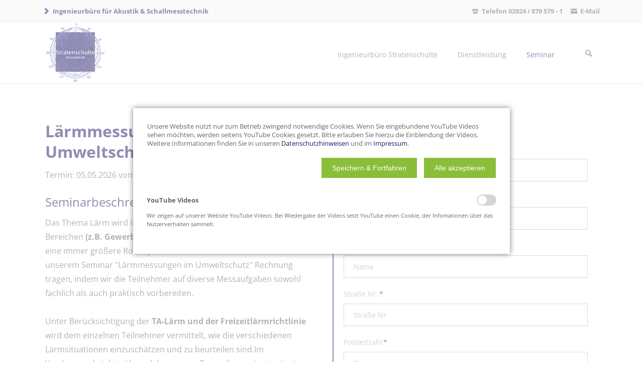

--- FILE ---
content_type: text/html; charset=UTF-8
request_url: https://www.stratenschulte-messtechnik.de/seminardetail/laermmessungen-im-umweltschutz.html
body_size: 7401
content:
<!DOCTYPE html>
<html lang="de">
<head>
<meta charset="UTF-8">
<title>Lärmmessungen im Umweltschutz  - Stratenschulte Messtechnik</title>
<base href="https://www.stratenschulte-messtechnik.de/">
<meta name="robots" content="index,follow">
<meta name="description" content="Unter Berücksichtigung der TA-Lärm und der Freizeitlärmrichtlinie wird dem einzelnen Teilnehmer vermittelt, wie die verschiedenen Lärmsituationen einzuschätzen und zu beurteilen sind. Im Vordergrund steht während des ganzen Tages die praxisorientierte Ausbildung. Es werden verschiedene Messübungen durchgeführt.">
<meta name="generator" content="Contao Open Source CMS">
<meta name="viewport" content="width=device-width,initial-scale=1.0,shrink-to-fit=no,viewport-fit=cover">
<link rel="stylesheet" href="assets/css/icons.min.css,colorbox.min.css,tablesorter.min.css,normalize.css...-796af1c6.css"><script src="assets/js/jquery.min.js,modernizr.min.js-a8c26865.js"></script><link rel="stylesheet" href="bundles/marketingsuite/css/modules.css">
</head>
<body id="top" class="tao-no-sidebar tao-fullwidth home tagline-no-border cookie-bar-visible">
<div class="page">
<header class="page-header">
<div class="header-bar">
<div class="header-bar-inner"><ul class="icon-links ce_rsce_tao_icon_links header-links">
<li>
<a href="stratenschulte-messtechnik-1.html" data-icon="&#xe019;" style="color: #1f1868;">
<span class="icon-links-label">Ingenieurbüro für Akustik & Schallmesstechnik</span>
</a>
</li>
</ul>
<ul class="icon-links ce_rsce_tao_icon_links header-links -right">
<li>
<a href="tel:+4929248795791" data-icon="&#xe0e6;">
<span class="icon-links-label">Telefon 02924 / 879 579 - 1</span>
</a>
</li>
<li>
<a href="mailto:info@stratenschulte-messtechnik.de" data-icon="&#xe0cd;">
<span class="icon-links-label">E-Mail</span>
</a>
</li>
</ul>
</div>
</div>
<div class="header-navigation">
<div class="header-navigation-inner">
<!-- indexer::stop -->
<p class="ce_rsce_tao_logo logo">
<a href="">
<img src="files/stratenschulte/logo/logo-stratenschulte-messtechnik.jpg" width="384" height="379" alt="www.Stratenschulte Messtechnik">
</a>
</h1>
<!-- indexer::continue -->
<!-- indexer::stop -->
<nav class="mod_rocksolid_mega_menu main-navigation block" id="main-navigation">
<a href="seminardetail/laermmessungen-im-umweltschutz.html#skipNavigation78" class="invisible">Navigation überspringen</a>
<ul class="level_1">
<li class="home tagline-no-border first">
<a href="./" title="Ingenieurbüro Stratenschulte" class="home tagline-no-border first" itemprop="url"><span itemprop="name">Ingenieurbüro Stratenschulte</span>
</a>
</li>
<li class="submenu home tagline-no-border">
<a href="dienstleistung.html" title="Schallmessung und Schwingungsmessung" class="submenu home tagline-no-border" aria-haspopup="true" itemprop="url"><span itemprop="name">Dienstleistung</span>
</a>
<ul class="level_2">
<li class="home tagline-no-border first">
<a href="laermmessungen-im-arbeitsschutz.html" title="Lärmmessungen im Arbeitsschutz" class="home tagline-no-border first" itemprop="url"><span itemprop="name">Lärmmessungen im Arbeitsschutz</span>
</a>
</li>
<li class="home tagline-no-border">
<a href="vibrationsmessungen-im-arbeitsschutz.html" title="Vibrationsmessungen im Arbeitsschutz" class="home tagline-no-border" itemprop="url"><span itemprop="name">Vibrationsmessungen im Arbeitsschutz</span>
</a>
</li>
<li class="home tagline-no-border">
<a href="geraeuschemissions-messungen.html" title="Geräuschemissions-Messungen" class="home tagline-no-border" itemprop="url"><span itemprop="name">Geräuschemissions-Messungen</span>
</a>
</li>
<li class="home tagline-no-border">
<a href="ultraschallmessungen.html" title="Ultraschallmessungen" class="home tagline-no-border" itemprop="url"><span itemprop="name">Ultraschallmessungen</span>
</a>
</li>
<li class="home tagline-no-border">
<a href="schallimmissionsschutz.html" title="Schallimmissionsschutz" class="home tagline-no-border" itemprop="url"><span itemprop="name">Schallimmissionsschutz</span>
</a>
</li>
<li class="home tagline-no-border">
<a href="laermmonitoring.html" title="Lärmmonitoring" class="home tagline-no-border" itemprop="url"><span itemprop="name">Lärmmonitoring</span>
</a>
</li>
<li class="home tagline-no-border">
<a href="raumakustik.html" title="Raumakustik: Messungen, Beratung, Simulation" class="home tagline-no-border" itemprop="url"><span itemprop="name">Raumakustik</span>
</a>
</li>
<li class="home tagline-no-border last">
<a href="bauakustik.html" title="Bauakustik: Messungen und Beratung" class="home tagline-no-border last" itemprop="url"><span itemprop="name">Bauakustik</span>
</a>
</li>
</ul>
</li>
<li class="submenu trail home tagline-no-border last">
<a href="seminar.html" title="Seminarangebot" class="submenu trail home tagline-no-border last" aria-haspopup="true" itemprop="url"><span itemprop="name">Seminar</span>
</a>
<ul class="level_2">
<li class="home tagline-no-border sibling first">
<a href="seminaruebersicht.html" title="Aktuelle Seminarübersicht" class="home tagline-no-border sibling first" itemprop="url"><span itemprop="name">Seminarübersicht</span>
</a>
</li>
<li class="home tagline-no-border sibling">
<a href="inhouse-seminar.html" title="Inhouse Seminare" class="home tagline-no-border sibling" itemprop="url"><span itemprop="name">Inhouse Seminar</span>
</a>
</li>
<li class="home tagline-no-border sibling">
<a href="webinaruebersicht.html" title="Aktuelle Webinarübersicht" class="home tagline-no-border sibling" itemprop="url"><span itemprop="name">Webinarübersicht</span>
</a>
</li>
<li class="submenu home tagline-no-border sibling last">
<a href="online-wissen-zur-schallmessung.html" title="Online-Wissen Schallmessung" class="submenu home tagline-no-border sibling last" aria-haspopup="true" itemprop="url"><span itemprop="name">Online-Wissen zur Schallmessung</span>
</a>
<ul class="level_3">
<li class="home tagline-no-border first">
<a href="umweltlaerm-messen.html" title="Umweltlärm messen - Grundlagen" class="home tagline-no-border first" itemprop="url"><span itemprop="name">Umweltlärm messen</span>
</a>
</li>
<li class="home tagline-no-border last">
<a href="raumakustik-messen.html" title="Raumakustik messen - Grundlagen" class="home tagline-no-border last" itemprop="url"><span itemprop="name">Raumakustik messen</span>
</a>
</li>
</ul>
</li>
</ul>
</li>
</ul>
<span id="skipNavigation78" class="invisible"></span>
</nav>
<!-- indexer::continue -->
<!-- indexer::stop -->
<form action="suche.html" method="get" class="ce_rsce_tao_nav_search main-navigation-search">
<input type="search" name="keywords" placeholder="Suchen" />
<button type="submit">Suchen</button>
</form>
<!-- indexer::continue -->
</div>
</div>
<div class="main-navigation-mobile">
<!-- indexer::stop -->
<form action="suche.html" method="get" class="ce_rsce_tao_nav_search main-navigation-mobile-search">
<input type="search" name="keywords" placeholder="Suchen" />
<button type="submit">Suchen</button>
</form>
<!-- indexer::continue -->
<!-- indexer::stop -->
<nav class="mod_navigation block">
<a href="seminardetail/laermmessungen-im-umweltschutz.html#skipNavigation11" class="invisible">Navigation überspringen</a>
<ul class="level_1">
<li class="home tagline-no-border first"><a href="./" title="Ingenieurbüro Stratenschulte" class="home tagline-no-border first">Ingenieurbüro Stratenschulte</a></li>
<li class="submenu home tagline-no-border"><a href="dienstleistung.html" title="Schallmessung und Schwingungsmessung" class="submenu home tagline-no-border" aria-haspopup="true">Dienstleistung</a>
<ul class="level_2">
<li class="home tagline-no-border first"><a href="laermmessungen-im-arbeitsschutz.html" title="Lärmmessungen im Arbeitsschutz" class="home tagline-no-border first">Lärmmessungen im Arbeitsschutz</a></li>
<li class="home tagline-no-border"><a href="vibrationsmessungen-im-arbeitsschutz.html" title="Vibrationsmessungen im Arbeitsschutz" class="home tagline-no-border">Vibrationsmessungen im Arbeitsschutz</a></li>
<li class="home tagline-no-border"><a href="geraeuschemissions-messungen.html" title="Geräuschemissions-Messungen" class="home tagline-no-border">Geräuschemissions-Messungen</a></li>
<li class="home tagline-no-border"><a href="ultraschallmessungen.html" title="Ultraschallmessungen" class="home tagline-no-border">Ultraschallmessungen</a></li>
<li class="home tagline-no-border"><a href="schallimmissionsschutz.html" title="Schallimmissionsschutz" class="home tagline-no-border">Schallimmissionsschutz</a></li>
<li class="home tagline-no-border"><a href="laermmonitoring.html" title="Lärmmonitoring" class="home tagline-no-border">Lärmmonitoring</a></li>
<li class="home tagline-no-border"><a href="raumakustik.html" title="Raumakustik: Messungen, Beratung, Simulation" class="home tagline-no-border">Raumakustik</a></li>
<li class="home tagline-no-border last"><a href="bauakustik.html" title="Bauakustik: Messungen und Beratung" class="home tagline-no-border last">Bauakustik</a></li>
</ul>
</li>
<li class="submenu trail home tagline-no-border last"><a href="seminar.html" title="Seminarangebot" class="submenu trail home tagline-no-border last" aria-haspopup="true">Seminar</a>
<ul class="level_2">
<li class="home tagline-no-border sibling first"><a href="seminaruebersicht.html" title="Aktuelle Seminarübersicht" class="home tagline-no-border sibling first">Seminarübersicht</a></li>
<li class="home tagline-no-border sibling"><a href="inhouse-seminar.html" title="Inhouse Seminare" class="home tagline-no-border sibling">Inhouse Seminar</a></li>
<li class="home tagline-no-border sibling"><a href="webinaruebersicht.html" title="Aktuelle Webinarübersicht" class="home tagline-no-border sibling">Webinarübersicht</a></li>
<li class="submenu home tagline-no-border sibling last"><a href="online-wissen-zur-schallmessung.html" title="Online-Wissen Schallmessung" class="submenu home tagline-no-border sibling last" aria-haspopup="true">Online-Wissen zur Schallmessung</a>
<ul class="level_3">
<li class="home tagline-no-border first"><a href="umweltlaerm-messen.html" title="Umweltlärm messen - Grundlagen" class="home tagline-no-border first">Umweltlärm messen</a></li>
<li class="home tagline-no-border last"><a href="raumakustik-messen.html" title="Raumakustik messen - Grundlagen" class="home tagline-no-border last">Raumakustik messen</a></li>
</ul>
</li>
</ul>
</li>
</ul>
<span id="skipNavigation11" class="invisible"></span>
</nav>
<!-- indexer::continue -->
<ul class="icon-links ce_rsce_tao_icon_links">
<li>
<a href="tel:+4929248795791" data-icon="&#xe0e6;" style="color: #1f1868; background-color: #ffffff">
<span class="icon-links-label">Telefon: 02924 / 879 579 - 1</span>
</a>
</li>
<li>
<a href="mailto:info@stratenschulte-messtechnik.de" data-icon="&#xe0cd;" style="color: #1f1868; background-color: #ffffff">
<span class="icon-links-label">E-Mail senden</span>
</a>
</li>
</ul>
</div>			</header>
<div class="custom">
<div id="Tagline">
<div class="inside">
<div class="tagline">
<div class="tagline-inner">
</div>
</div>  </div>
</div>
</div>
<div class="content-wrapper">
<main role="main" class="main-content">
<div class="mod_article block" id="article-304">
<div class="centered-wrapper ce_rsce_tao_centered_wrapper_start " style=" ">
<div class="centered-wrapper-inner">
<div class="rs-columns ce_rs_columns_start margin-top-s margin-bottom-s">
<div class="ce_rs_column_start  rs-column -large-col-2-1 -large-first -large-first-row -medium-col-2-1 -medium-first -medium-first-row -small-col-1-1 -small-first -small-last -small-first-row">
<div class="mod_eventreader block">
<div class="event layout_full block upcoming">
<h1>Lärmmessungen im Umweltschutz</h1>
<p class="info">Termin: <time datetime="2026-05-05T09:00:00+02:00">05.05.2026 von  09:00–16:00 Uhr</time></p>
<div class="ce_text block">
<h2>Seminarbeschreibung</h2>
<p>Das Thema Lärm wird in Zukunft in den unterschiedlichsten Bereichen <strong>(z.B. Gewerbe, Nachbarschaft, Freizeit, Gaststätten</strong> ) eine immer größere Rolle spielen. Dieser Tatsache wollen wir in unserem Seminar &#34;Lärmmessungen im Umweltschutz&#34; Rechnung tragen, indem wir die Teilnehmer auf diverse Messaufgaben sowohl fachlich als auch praktisch vorbereiten.<br><br>Unter Berücksichtigung der <strong>TA-Lärm und der Freizeitlärmrichtlinie</strong> wird dem einzelnen Teilnehmer vermittelt, wie die verschiedenen Lärmsituationen einzuschätzen und zu beurteilen sind.Im Vordergrund steht während des ganzen Tages die praxisorientierte Ausbildung. Es werden verschiedene Messübungen durchgeführt.</p>
<p><br>Dabei ist das Seminar auch für Personen empfehlenswert, die sich mit der Thematik auseinandersetzen müssen, denen aber kein eigenes Messgerät zur Verfügung steht. Sie werden mit dem notwendigen Messequipment vertraut gemacht und lernen dessen unterschiedliche Einsatzmöglichkeiten kennen.</p>
<p><br>Ziel ist es, dass am Ende des Seminartages jeder Teilnehmer in der Lage ist selbstständig orientierende Messungen im Bereich Nachbarschaftslärm, Freizeitlärm und Gaststätten- und Gewerbelärm durchzuführen und einen Messbericht zu erstellen.</p>
</div>
<div class="ce_text block">
<h2>Seminarprogramm</h2>
<ul class="liste">
<li>Grundlagen der technischen Akustik</li>
<li>Rechnen mit Logarithmen und Pegeln</li>
<li>Wirkung von Lärm auf den Menschen</li>
<li>Messtechnik; Messgeräte; Messung schwankender Geräusche; LAeq, LAFmax, LAFTeq etc.; Messdurchführung</li>
<li>Messung und Beurteilung von Nachbarschafts- ,Gaststätten- und Gewerbelärm nach TA-Lärm und der Freizeitlärmrichtlinie</li>
<li>Messung und Beurteilung von Freizeitlärm z.B.: Volksfeste, Schützenfeste, Diskothekenveranstaltungen, Rummelplätze, Bolzplätze, Zirkusse, Freibäder etc.</li>
<li>Besonderheiten bei der Messung uns Auswertung tieffrequenter Geräusche nach der DIN 45680 (Wärmepumpen, Windkraftanlagen .....)</li>
<li>Besonderheiten bei der Beurteilung von Sportanlagen</li>
<li>Beispiele aus der Praxis</li>
<li>Messübungen</li>
</ul>
</div>
<div class="ce_table block">
<h2>Überblick</h2>
<table id="table_2555">
<tbody>
<tr class="row_0 row_first odd">
<th scope="row" class="col_0 col_first">Datum / Ort:</th>
<td class="col_1 col_last">5. Mai 2026 in 59519 Möhnesee</td>
</tr>
<tr class="row_1 even">
<th scope="row" class="col_0 col_first">Dauer:</th>
<td class="col_1 col_last">9.00 - ca. 16.00 Uhr</td>
</tr>
<tr class="row_2 odd">
<th scope="row" class="col_0 col_first">Gebühr:</th>
<td class="col_1 col_last">495,00 € zzgl. MwSt. / Person</td>
</tr>
<tr class="row_3 row_last even">
<th scope="row" class="col_0 col_first">Dozenten:</th>
<td class="col_1 col_last">Dipl.- Ing. Jürgen Stratenschulte<br>
(Ingenieurbüro für Akustik)<br>
M.Sc. Oliver Steffen<br>
(Svantek Deutschland GmbH)</td>
</tr>
</tbody>
</table>
</div>
</div>
<!-- indexer::stop -->
<p class="back"><a href="seminar.html" title="Zurück zur Eventübersicht">Zurück zur Eventübersicht</a></p>
<!-- indexer::continue -->
</div>
</div>
<div class="ce_rs_column_start seminaranmeldung rs-column -large-col-2-1 -large-last -large-first-row -medium-col-2-1 -medium-last -medium-first-row -small-col-1-1 -small-first -small-last">
<h2 class="ce_headline">
Seminaranmeldung</h2>
<!-- indexer::stop -->
<div class="ce_form block">
<form method="post" enctype="application/x-www-form-urlencoded">
<div class="formbody">
<input type="hidden" name="FORM_SUBMIT" value="auto_form_3">
<input type="hidden" name="REQUEST_TOKEN" value="">
<div class="widget widget-text">
<label for="ctrl_19">
Seminar          </label>
<input type="text" name="seminartitel" id="ctrl_19" class="text" value="Lärmmessungen im Umweltschutz "readonly>
</div>
<div class="widget widget-text mandatory">
<label for="ctrl_20" class="mandatory">
<span class="invisible">Pflichtfeld </span>Firma<span class="mandatory">*</span>
</label>
<input type="text" name="firma" id="ctrl_20" class="text mandatory" value="" required placeholder="Firmenname">
</div>
<div class="widget widget-text mandatory">
<label for="ctrl_21" class="mandatory">
<span class="invisible">Pflichtfeld </span>Name<span class="mandatory">*</span>
</label>
<input type="text" name="name" id="ctrl_21" class="text mandatory" value="" required placeholder="Name">
</div>
<div class="widget widget-text mandatory">
<label for="ctrl_22" class="mandatory">
<span class="invisible">Pflichtfeld </span>Straße Nr.<span class="mandatory">*</span>
</label>
<input type="text" name="strasse" id="ctrl_22" class="text mandatory" value="" required placeholder="Straße Nr">
</div>
<div class="widget widget-text mandatory">
<label for="ctrl_23" class="mandatory">
<span class="invisible">Pflichtfeld </span>Postleitzahl<span class="mandatory">*</span>
</label>
<input type="text" name="plz" id="ctrl_23" class="text mandatory" value="" required placeholder="Plz" maxlength="10">
</div>
<div class="widget widget-text mandatory">
<label for="ctrl_24" class="mandatory">
<span class="invisible">Pflichtfeld </span>Ort<span class="mandatory">*</span>
</label>
<input type="text" name="ort" id="ctrl_24" class="text mandatory" value="" required placeholder="Ort">
</div>
<div class="widget widget-text mandatory">
<label for="ctrl_25" class="mandatory">
<span class="invisible">Pflichtfeld </span>Telefonnummer<span class="mandatory">*</span>
</label>
<input type="text" name="telefon" id="ctrl_25" class="text mandatory" value="" required placeholder="0123-45678">
</div>
<div class="widget widget-text mandatory">
<label for="ctrl_26" class="mandatory">
<span class="invisible">Pflichtfeld </span>E-Mail Adresse<span class="mandatory">*</span>
</label>
<input type="email" name="e-mail" id="ctrl_26" class="text mandatory" value="" required placeholder="max@muster.de">
</div>
<div class="widget widget-checkbox mandatory">
<fieldset id="ctrl_28" class="checkbox_container mandatory">
<input type="hidden" name="anmeldebedingung" value="">
<span><input type="checkbox" name="anmeldebedingung" id="opt_28_0" class="checkbox" value="Anmeldebedingungen erkenne ich an" required> <label id="lbl_28_0" for="opt_28_0"><a title="Anmeldebedingungen aufrufen" href="https://www.stratenschulte-messtechnik.de/anmeldebedingungen.html" target="_blank" rel="noopener">Anmeldebedingungen</a> erkenne ich an.*</label></span>
</fieldset>
</div>
<div class="widget widget-textarea">
<label for="ctrl_29">
Abweichende Rechnungsanschrift          </label>
 <textarea name="abwrechnung" id="ctrl_29" class="textarea" rows="4" cols="40" maxlength="1000"></textarea>
</div>
<div class="widget widget-textarea">
<label for="ctrl_30">
Nachricht          </label>
 <textarea name="nachricht" id="ctrl_30" class="textarea" rows="4" cols="40" placeholder="Wir freuen uns auf Ihre Nachricht!" maxlength="1800"></textarea>
</div>
<div class="widget widget-captcha mandatory">
<label for="ctrl_31">
<span class="invisible">Pflichtfeld </span>Bitte ausfüllen<span class="mandatory">*</span>
</label>
<input type="text" name="captcha_31" id="ctrl_31" class="captcha mandatory" value="" aria-describedby="captcha_text_31" placeholder="Bitte ausfüllen" maxlength="2" required>
<span id="captcha_text_31" class="captcha_text">&#66;&#x69;&#116;&#x74;&#101;&#x20;&#114;&#x65;&#99;&#x68;&#110;&#x65;&#110;&#x20;&#83;&#x69;&#101;&#x20;&#57;&#x20;&#112;&#x6C;&#117;&#x73;&#32;&#x32;&#46;</span>
<input type="hidden" name="captcha_31_hash" value="">
<div style="display:none">
<label for="ctrl_31_hp">Do not fill in this field</label>
<input type="text" name="captcha_31_name" id="ctrl_31_hp" value="">
</div>
<script src="/_contao/captcha/de" data-id="31" data-name="captcha_31" async></script>
</div>
<div class="widget widget-explanation explanation">
<p>» Die <a href="datenschutzhinweise.html"><strong>Datenschutzhinweise</strong></a> habe ich zur Kenntnis genommen.</p></div>
<div class="widget widget-submit">
<button type="submit" id="ctrl_32" class="submit">Jetzt verbindlich anmelden</button>
</div>
</div>
</form>
</div>
<!-- indexer::continue -->
</div>
</div>
</div>
</div>
</div>
</main>
</div>
<footer class="page-footer">
<div class="centered-wrapper ce_rsce_tao_centered_wrapper_start footer-bar  -border-top -color-inverted" style="background-color: #1f1868;border-top-color: #ffffff;border-top-width: 3px;border-bottom-color: #ffffff;border-bottom-width: 3px; ">
<div class="centered-wrapper-inner">
<div class="rs-columns ce_rs_columns_start">
<div class="ce_rs_column_start  rs-column -large-col-4-2 -large-first -large-first-row -medium-col-4-2 -medium-first -medium-first-row -small-col-1-1 -small-first -small-last -small-first-row">
<h3>Kommende Seminare & Webinare</h3>
<!-- indexer::stop -->
<div class="mod_eventlist margin-bottom-xs block">
<div class="event layout_upcoming  upcoming upcoming even first cal_3">
<div class="footereventdate">
<time datetime="2026-05-05T09:00:00+02:00" class="date">05.05.2026 |  09:00–16:00</time> Uhr
</div>
<a href="seminardetail/laermmessungen-im-umweltschutz.html" title="Lärmmessungen im Umweltschutz (Dienstag, 05.05.2026  09:00–16:00)">Lärmmessungen im Umweltschutz</a>
</div>
<div class="event layout_upcoming upcoming odd last cal_3">
<div class="footereventdate">
<time datetime="2026-05-06T09:00:00+02:00" class="date">06.05.2026 |  09:00–17:00</time> Uhr
</div>
<a href="seminardetail/laermmessungen-am-arbeitsplatz-mit-fachkundebescheinigung-nach-dguv-grundsatz-309-010.html" title="Lärmmessungen am Arbeitsplatz mit Fachkundebescheinigung nach DGUV Grundsatz 309-010 (Mittwoch, 06.05.2026  09:00–17:00)">Lärmmessungen am Arbeitsplatz mit Fachkundebescheinigung nach DGUV Grundsatz 309-010</a>
</div>
</div>
<!-- indexer::continue -->
</div>
<div class="ce_rs_column_start  rs-column -large-col-4-1 -large-first-row -medium-col-4-1 -medium-first-row -small-col-1-1 -small-first -small-last">
<h3>Messen / Ausstellungen</h3>
<div class="ce_text block">
<p>Aktuell sind keine Termine vorhanden.<br><br>Sprechen Sie uns an, wir vereinbaren gerne einen persönlichen Termin!</p>
</div>
</div>
<div class="ce_rs_column_start  rs-column -large-col-4-1 -large-last -large-first-row -medium-col-4-1 -medium-last -medium-first-row -small-col-1-1 -small-first -small-last">
<h3>Kontakt</h3>
<div class="icon-text-block ce_rsce_tao_icon_text_blocks" data-icon="&#xe0a1;">
<p>Ingenieurbüro Stratenschulte<br>Brückenstraße 3<br>59519 Möhnesee</p></div>
<div class="icon-text-block ce_rsce_tao_icon_text_blocks" data-icon="&#xe043;">
<p>Fon <a href="tel:+4929248795791">02924 / 879 579 - 1</a><br>Fax 02924 / 879 579 - 8<br><a href="mailto:info@stratenschulte-messtechnik.de">E-Mail senden</a></p></div>
</div>
</div>
</div>
</div>
<div class="centered-wrapper ce_rsce_tao_centered_wrapper_start  -border-top" style=" ">
<div class="centered-wrapper-inner">
<!-- indexer::stop -->
<p class="footer-copyright ce_rsce_tao_footer_copyright">
© Copyright 2026 Stratenschulte Messtechnik	</p>
<!-- indexer::continue -->
<!-- indexer::stop -->
<nav class="mod_customnav footer-links block">
<a href="seminardetail/laermmessungen-im-umweltschutz.html#skipNavigation128" class="invisible">Navigation überspringen</a>
<ul class="level_1">
<li class="first"><a href="sitemap.html" title="Sitemap" class="first">Sitemap</a></li>
<li><a href="impressum.html" title="Impressum">Impressum</a></li>
<li><a href="datenschutzhinweise.html" title="Datenschutzhinweise">Datenschutzhinweise</a></li>
<li class="last"><a href="agb.html" title="AGB" class="last">AGB</a></li>
</ul>
<span id="skipNavigation128" class="invisible"></span>
</nav>
<!-- indexer::continue -->
</div>
</div>
<!-- indexer::stop -->
<a href="seminardetail/laermmessungen-im-umweltschutz.html#top" class="footer-top-link ce_rsce_tao_footer_top">
<span>Nach</span> <span>oben</span>
</a>
<!-- indexer::continue -->
<!-- indexer::stop -->
<div class="mod_visitors_fe_invisible mod_visitors block">
<!-- Template for "only counting", no display in Frontend. -->
<span class="visitor_count invisible"><!-- not counted --></span>
<script>document.addEventListener('DOMContentLoaded',function(){var iWidth=window.innerWidth||(window.document.documentElement.clientWidth||window.document.body.clientWidth);var iHeight=window.innerHeight||(window.document.documentElement.clientHeight||window.document.body.clientHeight);var sWidth=screen.width;var sHeight=screen.height;var visitorurl='visitors/scco?vcid=1&scrw='+sWidth+'&scrh='+sHeight+'&scriw='+iWidth+'&scrih='+iHeight+'';try{fetch(visitorurl,{method:'GET',headers:{'X-Requested-With':'XMLHttpRequest',}}).catch(error=>console.error('error:',error))}catch(r){return}})</script>
</div>
<!-- indexer::continue -->			</footer>
</div>
<script src="assets/jquery-ui/js/jquery-ui.min.js?v=1.13.2"></script>
<script>jQuery(function($){$(document).accordion({heightStyle:'content',header:'.toggler',collapsible:!0,create:function(event,ui){ui.header.addClass('active');$('.toggler').attr('tabindex',0)},activate:function(event,ui){ui.newHeader.addClass('active');ui.oldHeader.removeClass('active');$('.toggler').attr('tabindex',0)}})})</script>
<script src="assets/colorbox/js/colorbox.min.js?v=1.6.4.2"></script>
<script>jQuery(function($){$('a[data-lightbox]').map(function(){$(this).colorbox({loop:!1,rel:$(this).attr('data-lightbox'),maxWidth:'95%',maxHeight:'95%'})})})</script>
<script src="assets/tablesorter/js/tablesorter.min.js?v=2.31.3.1"></script>
<script>jQuery(function($){$('.ce_table .sortable').each(function(i,table){var attr=$(table).attr('data-sort-default'),opts={},s;if(attr){s=attr.split('|');opts={sortList:[[s[0],s[1]=='desc'|0]]}}
$(table).tablesorter(opts)})})</script>
<!-- indexer::stop -->
<cms-accept-tags class="mod_cms_accept_tags block" data-cms-id="cms696c9a85edf5d" role="dialog" aria-modal="true" data-layout="light" style="display:none;">
<cms-container>
<form action="seminardetail/laermmessungen-im-umweltschutz.html" method="post">
<cms-container>
<input type="hidden" name="FORM_SUBMIT" value="cms_accept_tags">
<input type="hidden" name="REQUEST_TOKEN" value="">
<cms-container class="disclaimer">
<p>Unsere Website nutzt nur zum Betrieb zwingend notwendige Cookies. Wenn Sie eingebundene YouTube Videos sehen möchten, werden seitens YouTube Cookies gesetzt. Bitte erlauben Sie hierzu die Einblendung der Videos. Weitere Informationen finden Sie in unseren <a href="datenschutzhinweise.html">Datenschutzhinweisen</a> und im <a href="impressum.html">Impressum</a>.</p>                </cms-container>
<cms-buttons>
<cms-button role="button" type="submit" name="choice" value="accept" tabindex="2">
<span>Speichern & Fortfahren</span>
</cms-button>
<cms-button role="button" type="submit" name="choice" value="accept" data-all="true" tabindex="3">
<span>Alle akzeptieren</span>
</cms-button>
</cms-buttons>
</cms-container>
<cms-taglist>
<cms-taggroup role="group" aria-labelledby="group_head_6 group_desc_6">
<cms-taggroup-header>
<span id="group_head_6">YouTube Videos</span>
<input id="cookie_6" type="checkbox" name="cookie_6" value="6" >
<label for="cookie_6" tabindex="1" onKeyPress="var c = document.getElementById('cookie_6'); c.checked = !c.checked; this.setAttribute('aria-checked',c.checked); return false;" onClick="var c = document.getElementById('cookie_6'); this.setAttribute('aria-checked',!c.checked);">
<span role="checkbox" aria-label="YouTube Videos" aria-checked="false"></span>
</label>
</cms-taggroup-header>
<cms-taggroup-description id="group_desc_6">
<p>Wir zeigen auf unserer Website YouTube Videos. Bei Wiedergabe der Videos setzt YouTube einen Cookie, der Infomationen über das Nutzerverhalten sammelt.</p>                        </cms-taggroup-description>
</cms-taggroup>
</cms-taglist>
</form>
<script>(()=>{const container=document.querySelector('[data-cms-id="cms696c9a85edf5d"]');container.removeAttribute('style');if(!navigator.cookieEnabled){container.remove()}
const anchors=container.querySelectorAll('.disclaimer a');if(anchors&&anchors.length){anchors.forEach((a)=>{if(a&&!a.tabIndex){a.tabIndex=1}})}
const buttons=container.querySelectorAll('cms-button');if(buttons){const form=container.querySelector('form');buttons.forEach((button)=>{button.addEventListener('click',function(e){if(this.dataset.all){e.preventDefault();let checkboxes=container.querySelectorAll('input[type="checkbox"]');if(checkboxes){checkboxes.forEach((c)=>{c.checked=!0})}
form.submit()}
const hidden=document.createElement('INPUT');hidden.type='hidden';hidden.name=this.getAttribute('name');hidden.value=this.getAttribute('value');form.appendChild(hidden);form.submit()})})}})()</script>
</cms-container>
</cms-accept-tags>
<!-- indexer::continue -->
<script src="files/tao/js/script.js"></script>
<script type="application/ld+json">
{
    "@context": "https:\/\/schema.org",
    "@graph": [
        {
            "@type": "WebPage"
        },
        {
            "@id": "#\/schema\/events\/4",
            "@type": "Event",
            "description": "Seminarbeschreibung\nDas Thema Lärm wird in Zukunft in den unterschiedlichsten Bereichen (z.B. Gewerbe, Nachbarschaft, Freizeit, Gaststätten ) eine immer größere Rolle spielen. Dieser Tatsache wollen wir in unserem Seminar \"Lärmmessungen im Umweltschutz\" Rechnung tragen, indem wir die Teilnehmer auf diverse Messaufgaben sowohl fachlich als auch praktisch vorbereiten.\nUnter Berücksichtigung der TA-Lärm und der Freizeitlärmrichtlinie wird dem einzelnen Teilnehmer vermittelt, wie die verschiedenen Lärmsituationen einzuschätzen und zu beurteilen sind.Im Vordergrund steht während des ganzen Tages die praxisorientierte Ausbildung. Es werden verschiedene Messübungen durchgeführt.\nDabei ist das Seminar auch für Personen empfehlenswert, die sich mit der Thematik auseinandersetzen müssen, denen aber kein eigenes Messgerät zur Verfügung steht. Sie werden mit dem notwendigen Messequipment vertraut gemacht und lernen dessen unterschiedliche Einsatzmöglichkeiten kennen.\nZiel ist es, dass am Ende des Seminartages jeder Teilnehmer in der Lage ist selbstständig orientierende Messungen im Bereich Nachbarschaftslärm, Freizeitlärm und Gaststätten- und Gewerbelärm durchzuführen und einen Messbericht zu erstellen.\nSeminarprogramm\nGrundlagen der technischen Akustik\nRechnen mit Logarithmen und Pegeln\nWirkung von Lärm auf den Menschen\nMesstechnik; Messgeräte; Messung schwankender Geräusche; LAeq, LAFmax, LAFTeq etc.; Messdurchführung\nMessung und Beurteilung von Nachbarschafts- ,Gaststätten- und Gewerbelärm nach TA-Lärm und der Freizeitlärmrichtlinie\nMessung und Beurteilung von Freizeitlärm z.B.: Volksfeste, Schützenfeste, Diskothekenveranstaltungen, Rummelplätze, Bolzplätze, Zirkusse, Freibäder etc.\nBesonderheiten bei der Messung uns Auswertung tieffrequenter Geräusche nach der DIN 45680 (Wärmepumpen, Windkraftanlagen .....)\nBesonderheiten bei der Beurteilung von Sportanlagen\nBeispiele aus der Praxis\nMessübungen\nÜberblick\nDatum \/ Ort: 5. Mai 2026 in 59519 Möhnesee\nDauer: 9.00 - ca. 16.00 Uhr\nGebühr: 495,00 € zzgl. MwSt. \/ Person\nDozenten: Dipl.- Ing. Jürgen Stratenschulte\n(Ingenieurbüro für Akustik)\nM.Sc. Oliver Steffen\n(Svantek Deutschland GmbH)",
            "location": {
                "@type": "Place",
                "name": "59519 Möhnesee"
            },
            "name": "Lärmmessungen im Umweltschutz",
            "startDate": "2026-05-05T09:00:00+02:00",
            "url": "seminardetail\/laermmessungen-im-umweltschutz.html"
        }
    ]
}
</script>
<script type="application/ld+json">
{
    "@context": "https:\/\/schema.contao.org",
    "@graph": [
        {
            "@type": "Page",
            "fePreview": false,
            "groups": [],
            "noSearch": false,
            "pageId": 196,
            "protected": false,
            "title": "Lärmmessungen im Umweltschutz "
        }
    ]
}
</script></body>
</html>